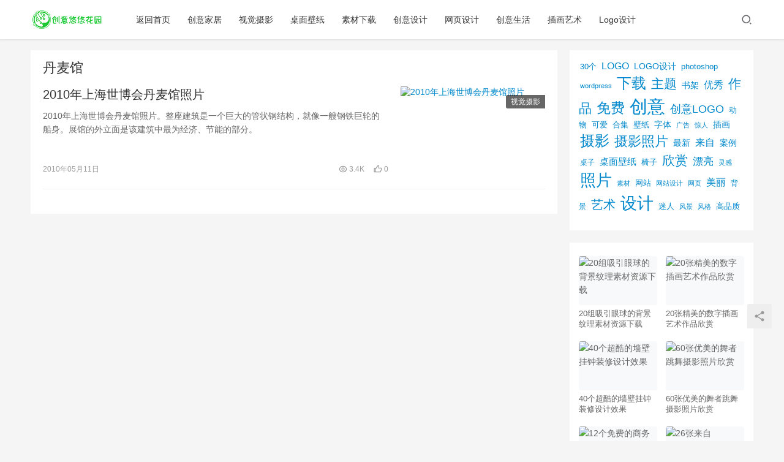

--- FILE ---
content_type: text/html; charset=UTF-8
request_url: http://uuhy.com/html/tag/%E4%B8%B9%E9%BA%A6%E9%A6%86
body_size: 8918
content:
<!DOCTYPE html>
<html lang="zh-CN">
<head>
    <meta charset="UTF-8">
    <meta http-equiv="X-UA-Compatible" content="IE=Edge,chrome=1">
    <meta name="renderer" content="webkit">
    <meta name="viewport" content="initial-scale=1.0,user-scalable=no,maximum-scale=1,width=device-width">
    <title>丹麦馆 | 创意悠悠花园</title>
    <meta name='robots' content='max-image-preview:large' />
<meta name="keywords" content="丹麦馆" />
<meta property="og:type" content="webpage" />
<meta property="og:url" content="http://uuhy.com/html/tag/%E4%B8%B9%E9%BA%A6%E9%A6%86" />
<meta property="og:site_name" content="创意悠悠花园" />
<meta property="og:title" content="丹麦馆" />
<meta name="applicable-device" content="pc,mobile" />
<meta http-equiv="Cache-Control" content="no-transform" />
<link rel='dns-prefetch' href='//at.alicdn.com' />
<link rel="alternate" type="application/rss+xml" title="创意悠悠花园 &raquo; 丹麦馆标签Feed" href="http://uuhy.com/html/tag/%e4%b8%b9%e9%ba%a6%e9%a6%86/feed" />
<link rel='stylesheet' id='stylesheet-css'  href='http://uuhy.com/wp-content/themes/justnewsV6.0.1/css/style.css?ver=6.0.1' type='text/css' media='all' />
<link rel='stylesheet' id='font-awesome-css'  href='http://uuhy.com/wp-content/themes/justnewsV6.0.1/themer/assets/css/font-awesome.css?ver=6.0.1' type='text/css' media='all' />
<link rel='stylesheet' id='wp-block-library-css'  href='http://uuhy.com/wp-includes/css/dist/block-library/style.min.css?ver=5.8' type='text/css' media='all' />
<script type='text/javascript' src='https://cdn.jsdelivr.net/npm/jquery@1.12.4/dist/jquery.min.js?ver=1.12.4' id='jquery-core-js'></script>
<script type='text/javascript' src='http://uuhy.com/wp-includes/js/jquery/jquery-migrate.min.js?ver=3.3.2' id='jquery-migrate-js'></script>
<script type='text/javascript' src='//at.alicdn.com/t/font_2010989_pnpf7kimxx.js?ver=6.0.1' id='wpcom-icons-js'></script>
<link rel="EditURI" type="application/rsd+xml" title="RSD" href="http://uuhy.com/xmlrpc.php?rsd" />
<link rel="wlwmanifest" type="application/wlwmanifest+xml" href="http://uuhy.com/wp-includes/wlwmanifest.xml" /> 
        <style>
            a, .text-primary, .btn.active, .btn:active, .btn:focus, .btn:hover, .btn.btn-primary .badge, .panel-primary>.panel-heading .badge, .member-form-tab li.active a, .member-account-menu .member-nav-icon, .member-lp-process li.active p, .wpcom-profile .user-group, .wpcom-profile .wpcom-profile-nav li.active a, .wpcom-profile .profile-tab-item.active, .user-card-name .user-group, .plyr--full-ui input[type=range], body>header.header .nav>li.active>a, body>header.header .dropdown-menu>.active>a, .entry .entry-info .nickname, .entry .entry-content .has-theme-color-color, .entry-bar-inner .user-group, .entry-action .btn-dashang, .entry-action .btn-zan, .entry-readmore-btn, .form-submit-text span, .widget_profile .user-group, .list.tabs .tab.active a, .load-more, .kx-list .kx-time{color: #08c;}.bg-primary, .btn.btn-primary, .btn.btn-primary.disabled.focus, .btn.btn-primary.disabled:focus, .btn.btn-primary.disabled:hover, .btn.btn-primary[disabled].focus, .btn.btn-primary[disabled]:focus, .btn.btn-primary[disabled]:hover, fieldset[disabled] .btn.btn-primary.focus, fieldset[disabled] .btn.btn-primary:focus, fieldset[disabled] .btn.btn-primary:hover, .nav-pills>li.active>a, .nav-pills>li.active>a:focus, .nav-pills>li.active>a:hover, .label-primary, .panel-primary>.panel-heading, .action.action-color-1 .action-item, .entry .entry-content .has-theme-color-background-color, .comment-reply-title:before, .comments-title:before, .entry-related-title:before, .widget-title:before, .search-form .submit, .sec-panel-head h1 span:before, .sec-panel-head h2 span:before, .sec-panel-head h3 span:before, .wpcom-slider .swiper-pagination .swiper-pagination-bullet-active, .tagHandler ul.tagHandlerContainer li.tagItem{background-color: #08c;}.form-control:focus, .btn.active, .btn:active, .btn.btn-primary, .btn.btn-primary.active, .btn.btn-primary:active, .btn.btn-primary.disabled.focus, .btn.btn-primary.disabled:focus, .btn.btn-primary.disabled:hover, .btn.btn-primary[disabled].focus, .btn.btn-primary[disabled]:focus, .btn.btn-primary[disabled]:hover, fieldset[disabled] .btn.btn-primary.focus, fieldset[disabled] .btn.btn-primary:focus, fieldset[disabled] .btn.btn-primary:hover, .nav .open>a, .nav .open>a:focus, .nav .open>a:hover, .panel-primary, .panel-primary>.panel-heading, .wpcom-profile .profile-tab-item.active, .search-form input.keyword:focus, .load-more{border-color: #08c;}.btn.active:before, .btn:active:before, .btn:focus:before, .btn:hover:before, .TCaptcha-button .TCaptcha-icon:after, .wpcom-profile .user-group, .user-card-name .user-group, .smartphoto-loader, .entry-bar-inner .user-group, .entry-action .btn-dashang, .entry-action .btn-zan, .entry-readmore-btn, .widget-kx-list .kx-item:before, .widget_profile .user-group, .kx-list .kx-time:before{border-color: #08c;}.btn.active:after, .btn:active:after, .btn:focus:after, .btn:hover:after, .page-numbers>li.active, .pagination>li.active, .swiper-pagination-bullet-active, .swiper-pagination-progress .swiper-pagination-progressbar, .hot-slider .swiper-button-next, .hot-slider .swiper-button-prev, .action .action-item-inner h2, .action .action-item-inner h3, .action .action-item-inner h4, .TCaptcha-button .TCaptcha-icon i, .TCaptcha-button .TCaptcha-icon:before, .member-account-menu .active:before, .member-lp-process li.active i, .member-lp-process li.processed .process-line, .wpcom-profile .user-group:after, .wpcom-profile .profile-tab-item.active:after, .user-card-name .user-group:after, .modules-video .modal-player, .social-login-form .sl-input-submit, .plyr--audio .plyr__control.plyr__tab-focus, .plyr--audio .plyr__control:hover, .plyr--audio .plyr__control[aria-expanded=true], .plyr--video .plyr__control.plyr__tab-focus, .plyr--video .plyr__control:hover, .plyr--video .plyr__control[aria-expanded=true], .plyr__control--overlaid, .plyr__control--overlaid:focus, .plyr__control--overlaid:hover, .plyr__menu__container .plyr__control[role=menuitemradio][aria-checked=true]:before, .entry-bar-inner .user-group:after, .post-loop-default .item-title a .sticky-post, .post-loop-card .item-title .sticky-post, .post-loop-image .item-title .sticky-post, .sidebar .widget_nav_menu ul li.current-menu-item a, .sidebar .widget_nav_menu ul li.current-post-parent a, .widget_profile .user-group:after, .list.tabs .tab.active a:after, .kx-list .kx-date:before{background-color: #08c;}.panel-primary>.panel-heading+.panel-collapse>.panel-body{border-top-color: #08c;}.panel-primary>.panel-footer+.panel-collapse>.panel-body, .member-form-tab li.active{border-bottom-color: #08c;}.wpcom-profile .wpcom-profile-nav li.active a{border-bottom-color: #08c;}.entry .entry-content .h3, .entry .entry-content h3, .entry .member-account-content .woocommerce h2{border-left-color: #08c;}a:hover, .breadcrumb>li a:hover, .page-numbers .pagination-go .pgo-btn:hover, .pagination .pagination-go .pgo-btn:hover, .close:focus, .close:hover, .action .action-share-item:hover, .member-form .form-group.active .wi, .member-form .form-group.active .show-password .wi:hover, .member-form .form-group.error .show-password .wi:hover, .member-form .show-password .wi:hover, .member-form-tab a:hover, .member-account-name a:hover, .member-account-menu li:hover, .wpcom-profile .wpcom-profile-nav a:hover, .wpcom-profile .follow-item .follow-item-text .follow-item-name a:hover, .wpcom-profile-main .profile-posts-list .item-title a:hover, .wpcom-profile-main .profile-comments-list .comment-item-link a:hover, .hentry .member-account-wrap .notify-list .notify-item.status-1 .notify-item-title a:hover, .hentry .member-account-wrap .notify-list .notify-item-title a:hover, .user-card-name:hover, body>header.header .nav>li>a:hover, body>header.header .wpcom-adv-menu>.menu-item-style>.menu-item-wrap>li>a:hover, .navbar-action .login:focus, .navbar-action .login:hover, .navbar-action .profile a:hover, .navbar-search-close:hover, .navbar-search-btn:hover, .navbar-search-icon:focus, .navbar-search-icon:hover, .entry .entry-info a:focus, .entry .entry-info a:hover, .entry .entry-content .has-theme-hover-color, .entry .entry-content .wp-block-wpcom-accordion .panel-heading .panel-title a:hover, .entry .entry-content .wp-block-wpcom-accordion .panel-heading .panel-title a:hover .wi, .entry-bar .info-item a:hover, .comments-list .comment-children .comment-text-reply a:hover, .comments-list .reply a:hover, .comment-body .nickname a:hover, #cancel-comment-reply-link:hover, .post-loop-list .item a:hover, .post-loop-default .item-title a:hover, .post-loop-default .item-meta a:hover, .post-loop-card .item-title a:hover, .post-loop-image .item-title a:hover, .post-loop-image .item-meta-author .avatar:hover, .widget ol a:hover, .widget ul a:hover, .widget_kuaixun .widget-title-more:hover, .widget_profile .profile-name:hover, .sec-panel-head .more:hover, .el-boxed .sec-panel-head h1 span a:hover, .el-boxed .sec-panel-head h2 span a:hover, .el-boxed .sec-panel-head h3 span a:hover, .list.tabs .tab a:hover, .list-links a:focus, .list-links a:hover, .kx-list .kx-content h2 a:hover, .kx-meta .j-mobile-share:hover, .modules-category-posts .sec-panel-more a:hover{color: #07c;}.page-numbers>li:hover, .pagination>li:hover, .hot-slider .swiper-button-prev:hover, .hot-slider .swiper-container-rtl .swiper-button-next:hover, .hot-slider .swiper-button-next:hover, .hot-slider .swiper-container-rtl .swiper-button-prev:hover, .member-account-menu .active:hover:before, .wpcom-profile .wpcom-profile-setcover:hover, .wpcom-profile .profile-tab-item:hover, .social-login-form .sl-input-submit:hover, body>header.header .dropdown-menu>.active>a:focus, body>header.header .dropdown-menu>.active>a:hover, body>header.header .dropdown-menu>li>a:hover, body>header.header .wpcom-adv-menu>.menu-item-style>.menu-item-wrap .dropdown-menu li a:hover, .entry-tag a:focus, .entry-tag a:hover, .wpcom-shortcode-tags li:hover, .page-no-sidebar.member-login .btn-home:hover, .page-no-sidebar.member-register .btn-home:hover, .post-loop-default .item-category:hover, .post-loop-card .item-img .item-category:hover, .post-loop-image .item-img .item-category:hover, .widget .tagcloud a:hover, .sidebar .widget_nav_menu ul li.current-menu-item .sub-menu a:hover, .sidebar .widget_nav_menu ul li.current-post-parent .sub-menu a:hover, .sidebar .widget_nav_menu ul li a:hover, .footer-sns .sns-icon:after, .list.tabs .tab.active a:hover:after, .load-more:focus, .load-more:hover, .modules-carousel-posts .sec-panel-more .swiper-button-next:hover, .modules-carousel-posts .sec-panel-more .swiper-button-prev:hover{background-color: #07c;}.page-numbers .pagination-go .pgo-input:focus, .pagination .pagination-go .pgo-input:focus, .member-form .form-group.active .form-input, .wpcom-profile .wpcom-profile-setcover:hover, .wpcom-profile .profile-tab-item:hover, .entry-tag a:focus, .entry-tag a:hover, .entry-action .btn-dashang.liked, .entry-action .btn-dashang:hover, .entry-action .btn-zan.liked, .entry-action .btn-zan:hover, .entry-readmore-btn:hover, .widget .tagcloud a:hover, .widget-kx-list .kx-item:hover:before, .widget-kx-list .kx-item.active:before, .load-more:focus, .load-more:hover{border-color: #07c;}.action .action-item:hover, .entry .entry-content .has-theme-hover-background-color, .entry-action .btn-dashang.liked, .entry-action .btn-dashang:hover, .entry-action .btn-zan.liked, .entry-action .btn-zan:hover, .entry-readmore-btn:hover, .search-form .submit:hover, .wpcom-slider .swiper-pagination span:hover, .tagHandler ul.tagHandlerContainer li.tagItem:hover{background-color: #07c;}.member-form-tab li.active:hover{border-bottom-color: #07c;}.member-account-input input:focus, .member-account-input select:focus, .member-account-input textarea:focus, .modules-carousel-posts .sec-panel-more .swiper-button-next:hover, .modules-carousel-posts .sec-panel-more .swiper-button-prev:hover{border-color: #07c;}.wpcom-profile .wpcom-profile-nav a:hover{border-bottom-color: #07c;}@media (max-width:991px){.navbar-collapse{background-color: #08c;}}@media (max-width:767px){.entry-bar .info-item.share .mobile{background-color: #08c;}}                        body>header.header{background-color: #fff;;}
                        body>header.header .logo img{max-height: 32px;}
                        @media (max-width: 767px){
                body>header.header .logo img{max-height: 26px;}
            }
                        .entry .entry-video{ height: 482px;}
            @media (max-width: 1219px){
                .entry .entry-video{ height: 386.49883449883px;}
            }
            @media (max-width: 991px){
                .entry .entry-video{ height: 449.41724941725px;}
            }
            @media (max-width: 767px){
                .entry .entry-video{ height: 344.28571428571px;}
            }
            @media (max-width: 500px){
                .entry .entry-video{ height: 241px;}
            }
                    </style>
    <link rel="icon" href="http://simg.uuhy.com/2023/12/logo.png" sizes="32x32" />
<link rel="icon" href="http://simg.uuhy.com/2023/12/logo.png" sizes="192x192" />
<link rel="apple-touch-icon" href="http://simg.uuhy.com/2023/12/logo.png" />
<meta name="msapplication-TileImage" content="http://simg.uuhy.com/2023/12/logo.png" />
    <!--[if lte IE 9]><script src="http://uuhy.com/wp-content/themes/justnewsV6.0.1/js/update.js"></script><![endif]-->
</head>
<body class="archive tag tag-1991 lang-cn el-boxed">
<header class="header">
    <div class="container clearfix">
        <div class="navbar-header">
            <button type="button" class="navbar-toggle collapsed" data-toggle="collapse" data-target=".navbar-collapse">
                <span class="icon-bar icon-bar-1"></span>
                <span class="icon-bar icon-bar-2"></span>
                <span class="icon-bar icon-bar-3"></span>
            </button>
                        <div class="logo">
            <a href="http://uuhy.com" rel="home"><img src="http://uuhy.com/wp-content/themes/justnewsV6.0.1/images/logo.png" alt="创意悠悠花园"></a>
        </div>
    </div>
    <div class="collapse navbar-collapse">
        <nav class="navbar-left primary-menu"><ul id="menu-topnav" class="nav navbar-nav wpcom-adv-menu"><li class="menu-item"><a href="http://uuhy.com">返回首页</a></li>
<li class="menu-item"><a href="http://uuhy.com/html/category/creativehome">创意家居</a></li>
<li class="menu-item"><a href="http://uuhy.com/html/category/photography">视觉摄影</a></li>
<li class="menu-item"><a href="http://uuhy.com/html/category/wall">桌面壁纸</a></li>
<li class="menu-item"><a href="http://uuhy.com/html/category/materialresources">素材下载</a></li>
<li class="menu-item"><a href="http://uuhy.com/html/category/creativedesign">创意设计</a></li>
<li class="menu-item"><a href="http://uuhy.com/html/category/webdesign">网页设计</a></li>
<li class="menu-item"><a href="http://uuhy.com/html/category/creativeall">创意生活</a></li>
<li class="menu-item"><a href="http://uuhy.com/html/category/illustrationart">插画艺术</a></li>
<li class="menu-item"><a href="http://uuhy.com/html/category/logodesign">Logo设计</a></li>
</ul></nav>        <div class="navbar-action pull-right">
                            <div class="navbar-search-icon j-navbar-search"><i class="wpcom-icon wi"><svg aria-hidden="true"><use xlink:href="#wi-search"></use></svg></i></div>
                    </div>
        <form class="navbar-search" action="http://uuhy.com" method="get" role="search">
            <div class="navbar-search-inner">
                <i class="wpcom-icon wi navbar-search-close"><svg aria-hidden="true"><use xlink:href="#wi-close"></use></svg></i>                <input type="text" name="s" class="navbar-search-input" autocomplete="off" placeholder="输入关键词搜索..." value="">
                <button class="navbar-search-btn" type="submit"><i class="wpcom-icon wi"><svg aria-hidden="true"><use xlink:href="#wi-search"></use></svg></i></button>
            </div>
        </form>
    </div><!-- /.container -->
    </div><!-- /.navbar-collapse -->
</header>
<div id="wrap">    <div class="container wrap">
        <div class="main">
            <div class="sec-panel sec-panel-default">
                                    <div class="sec-panel-head">
                        <h1><span>丹麦馆</span></h1>
                    </div>
                                <div class="sec-panel-body">
                    <ul class="post-loop post-loop-default cols-0">
                                                    <li class="item item2">
        <div class="item-img">
        <a class="item-img-inner" href="http://uuhy.com/html/13223.html" title="2010年上海世博会丹麦馆照片" target="_blank" rel="bookmark">
            <img width="421" height="300" src="http://simg.uuhy.com/2010/05/73e9_denmark01.jpg" class="attachment-post-thumbnail size-post-thumbnail wp-post-image" alt="2010年上海世博会丹麦馆照片 " />        </a>
                <a class="item-category" href="http://uuhy.com/html/category/photography" target="_blank">视觉摄影</a>
            </div>
        <div class="item-content">
                <h2 class="item-title">
            <a href="http://uuhy.com/html/13223.html" target="_blank" rel="bookmark">
                                 2010年上海世博会丹麦馆照片            </a>
        </h2>
        <div class="item-excerpt">
            <p>2010年上海世博会丹麦馆照片。整座建筑是一个巨大的管状钢结构，就像一艘钢铁巨轮的船身。展馆的外立面是该建筑中最为经济、节能的部分。</p>
        </div>
        <div class="item-meta">
                                    <span class="item-meta-li date">2010年05月11日</span>
            <div class="item-meta-right">
                <span class="item-meta-li views" title="阅读数"><i class="wpcom-icon wi"><svg aria-hidden="true"><use xlink:href="#wi-eye"></use></svg></i> 3.4K</span><span class="item-meta-li likes" title="点赞数"><i class="wpcom-icon wi"><svg aria-hidden="true"><use xlink:href="#wi-thumb-up"></use></svg></i> 0</span>            </div>
        </div>
    </div>
</li>
                                            </ul>
                                    </div>
            </div>
        </div>
                    <aside class="sidebar">
                <div id="block-5" class="widget widget_block widget_tag_cloud"><p class="wp-block-tag-cloud"><a href="http://uuhy.com/html/tag/30%e4%b8%aa" class="tag-cloud-link tag-link-1558 tag-link-position-1" style="font-size: 9.5pt;" aria-label="30个 (72个项目)">30个</a>
<a href="http://uuhy.com/html/tag/logo" class="tag-cloud-link tag-link-1774 tag-link-position-2" style="font-size: 11.8pt;" aria-label="LOGO (123个项目)">LOGO</a>
<a href="http://uuhy.com/html/tag/logo%e8%ae%be%e8%ae%a1" class="tag-cloud-link tag-link-2337 tag-link-position-3" style="font-size: 10.8pt;" aria-label="LOGO设计 (97个项目)">LOGO设计</a>
<a href="http://uuhy.com/html/tag/photoshop" class="tag-cloud-link tag-link-402 tag-link-position-4" style="font-size: 10pt;" aria-label="photoshop (81个项目)">photoshop</a>
<a href="http://uuhy.com/html/tag/wordpress" class="tag-cloud-link tag-link-970 tag-link-position-5" style="font-size: 8.1pt;" aria-label="wordpress (51个项目)">wordpress</a>
<a href="http://uuhy.com/html/tag/%e4%b8%8b%e8%bd%bd" class="tag-cloud-link tag-link-656 tag-link-position-6" style="font-size: 17.9pt;" aria-label="下载 (498个项目)">下载</a>
<a href="http://uuhy.com/html/tag/%e4%b8%bb%e9%a2%98" class="tag-cloud-link tag-link-1752 tag-link-position-7" style="font-size: 15.4pt;" aria-label="主题 (283个项目)">主题</a>
<a href="http://uuhy.com/html/tag/%e4%b9%a6%e6%9e%b6" class="tag-cloud-link tag-link-85 tag-link-position-8" style="font-size: 10.3pt;" aria-label="书架 (86个项目)">书架</a>
<a href="http://uuhy.com/html/tag/%e4%bc%98%e7%a7%80" class="tag-cloud-link tag-link-2075 tag-link-position-9" style="font-size: 11.7pt;" aria-label="优秀 (120个项目)">优秀</a>
<a href="http://uuhy.com/html/tag/%e4%bd%9c%e5%93%81" class="tag-cloud-link tag-link-1547 tag-link-position-10" style="font-size: 15.6pt;" aria-label="作品 (293个项目)">作品</a>
<a href="http://uuhy.com/html/tag/%e5%85%8d%e8%b4%b9" class="tag-cloud-link tag-link-1369 tag-link-position-11" style="font-size: 17pt;" aria-label="免费 (406个项目)">免费</a>
<a href="http://uuhy.com/html/tag/%e5%88%9b%e6%84%8f" class="tag-cloud-link tag-link-15 tag-link-position-12" style="font-size: 22pt;" aria-label="创意 (1,293个项目)">创意</a>
<a href="http://uuhy.com/html/tag/%e5%88%9b%e6%84%8flogo" class="tag-cloud-link tag-link-2344 tag-link-position-13" style="font-size: 13.8pt;" aria-label="创意LOGO (192个项目)">创意LOGO</a>
<a href="http://uuhy.com/html/tag/%e5%8a%a8%e7%89%a9" class="tag-cloud-link tag-link-514 tag-link-position-14" style="font-size: 9.9pt;" aria-label="动物 (78个项目)">动物</a>
<a href="http://uuhy.com/html/tag/%e5%8f%af%e7%88%b1" class="tag-cloud-link tag-link-33 tag-link-position-15" style="font-size: 9.8pt;" aria-label="可爱 (77个项目)">可爱</a>
<a href="http://uuhy.com/html/tag/%e5%90%88%e9%9b%86" class="tag-cloud-link tag-link-1939 tag-link-position-16" style="font-size: 9.9pt;" aria-label="合集 (79个项目)">合集</a>
<a href="http://uuhy.com/html/tag/%e5%a3%81%e7%ba%b8" class="tag-cloud-link tag-link-1518 tag-link-position-17" style="font-size: 9.8pt;" aria-label="壁纸 (77个项目)">壁纸</a>
<a href="http://uuhy.com/html/tag/%e5%ad%97%e4%bd%93" class="tag-cloud-link tag-link-350 tag-link-position-18" style="font-size: 10.4pt;" aria-label="字体 (89个项目)">字体</a>
<a href="http://uuhy.com/html/tag/%e5%b9%bf%e5%91%8a" class="tag-cloud-link tag-link-283 tag-link-position-19" style="font-size: 8pt;" aria-label="广告 (50个项目)">广告</a>
<a href="http://uuhy.com/html/tag/%e6%83%8a%e4%ba%ba" class="tag-cloud-link tag-link-1659 tag-link-position-20" style="font-size: 8.1pt;" aria-label="惊人 (52个项目)">惊人</a>
<a href="http://uuhy.com/html/tag/%e6%8f%92%e7%94%bb" class="tag-cloud-link tag-link-1611 tag-link-position-21" style="font-size: 10.4pt;" aria-label="插画 (88个项目)">插画</a>
<a href="http://uuhy.com/html/tag/%e6%91%84%e5%bd%b1" class="tag-cloud-link tag-link-695 tag-link-position-22" style="font-size: 18.1pt;" aria-label="摄影 (528个项目)">摄影</a>
<a href="http://uuhy.com/html/tag/%e6%91%84%e5%bd%b1%e7%85%a7%e7%89%87" class="tag-cloud-link tag-link-2323 tag-link-position-23" style="font-size: 16.8pt;" aria-label="摄影照片 (392个项目)">摄影照片</a>
<a href="http://uuhy.com/html/tag/%e6%9c%80%e6%96%b0" class="tag-cloud-link tag-link-1648 tag-link-position-24" style="font-size: 10.3pt;" aria-label="最新 (86个项目)">最新</a>
<a href="http://uuhy.com/html/tag/%e6%9d%a5%e8%87%aa" class="tag-cloud-link tag-link-1649 tag-link-position-25" style="font-size: 11.7pt;" aria-label="来自 (118个项目)">来自</a>
<a href="http://uuhy.com/html/tag/%e6%a1%88%e4%be%8b" class="tag-cloud-link tag-link-1864 tag-link-position-26" style="font-size: 10.4pt;" aria-label="案例 (89个项目)">案例</a>
<a href="http://uuhy.com/html/tag/%e6%a1%8c%e5%ad%90" class="tag-cloud-link tag-link-37 tag-link-position-27" style="font-size: 9.3pt;" aria-label="桌子 (68个项目)">桌子</a>
<a href="http://uuhy.com/html/tag/%e6%a1%8c%e9%9d%a2%e5%a3%81%e7%ba%b8" class="tag-cloud-link tag-link-2377 tag-link-position-28" style="font-size: 11.5pt;" aria-label="桌面壁纸 (115个项目)">桌面壁纸</a>
<a href="http://uuhy.com/html/tag/%e6%a4%85%e5%ad%90" class="tag-cloud-link tag-link-165 tag-link-position-29" style="font-size: 9.5pt;" aria-label="椅子 (72个项目)">椅子</a>
<a href="http://uuhy.com/html/tag/%e6%ac%a3%e8%b5%8f" class="tag-cloud-link tag-link-1449 tag-link-position-30" style="font-size: 15.7pt;" aria-label="欣赏 (298个项目)">欣赏</a>
<a href="http://uuhy.com/html/tag/%e6%bc%82%e4%ba%ae" class="tag-cloud-link tag-link-985 tag-link-position-31" style="font-size: 13pt;" aria-label="漂亮 (163个项目)">漂亮</a>
<a href="http://uuhy.com/html/tag/%e7%81%b5%e6%84%9f" class="tag-cloud-link tag-link-1300 tag-link-position-32" style="font-size: 8.5pt;" aria-label="灵感 (56个项目)">灵感</a>
<a href="http://uuhy.com/html/tag/%e7%85%a7%e7%89%87" class="tag-cloud-link tag-link-784 tag-link-position-33" style="font-size: 19.6pt;" aria-label="照片 (745个项目)">照片</a>
<a href="http://uuhy.com/html/tag/%e7%b4%a0%e6%9d%90" class="tag-cloud-link tag-link-2073 tag-link-position-34" style="font-size: 8.2pt;" aria-label="素材 (53个项目)">素材</a>
<a href="http://uuhy.com/html/tag/%e7%bd%91%e7%ab%99" class="tag-cloud-link tag-link-1570 tag-link-position-35" style="font-size: 10.1pt;" aria-label="网站 (82个项目)">网站</a>
<a href="http://uuhy.com/html/tag/%e7%bd%91%e7%ab%99%e8%ae%be%e8%ae%a1" class="tag-cloud-link tag-link-2346 tag-link-position-36" style="font-size: 8.1pt;" aria-label="网站设计 (52个项目)">网站设计</a>
<a href="http://uuhy.com/html/tag/%e7%bd%91%e9%a1%b5" class="tag-cloud-link tag-link-1576 tag-link-position-37" style="font-size: 8.2pt;" aria-label="网页 (53个项目)">网页</a>
<a href="http://uuhy.com/html/tag/%e7%be%8e%e4%b8%bd" class="tag-cloud-link tag-link-1711 tag-link-position-38" style="font-size: 11.7pt;" aria-label="美丽 (120个项目)">美丽</a>
<a href="http://uuhy.com/html/tag/%e8%83%8c%e6%99%af" class="tag-cloud-link tag-link-1925 tag-link-position-39" style="font-size: 8.9pt;" aria-label="背景 (62个项目)">背景</a>
<a href="http://uuhy.com/html/tag/%e8%89%ba%e6%9c%af" class="tag-cloud-link tag-link-206 tag-link-position-40" style="font-size: 15.3pt;" aria-label="艺术 (277个项目)">艺术</a>
<a href="http://uuhy.com/html/tag/%e8%ae%be%e8%ae%a1" class="tag-cloud-link tag-link-227 tag-link-position-41" style="font-size: 20.2pt;" aria-label="设计 (844个项目)">设计</a>
<a href="http://uuhy.com/html/tag/%e8%bf%b7%e4%ba%ba" class="tag-cloud-link tag-link-1944 tag-link-position-42" style="font-size: 9.5pt;" aria-label="迷人 (71个项目)">迷人</a>
<a href="http://uuhy.com/html/tag/%e9%a3%8e%e6%99%af" class="tag-cloud-link tag-link-1951 tag-link-position-43" style="font-size: 8.2pt;" aria-label="风景 (53个项目)">风景</a>
<a href="http://uuhy.com/html/tag/%e9%a3%8e%e6%a0%bc" class="tag-cloud-link tag-link-1723 tag-link-position-44" style="font-size: 8.5pt;" aria-label="风格 (57个项目)">风格</a>
<a href="http://uuhy.com/html/tag/%e9%ab%98%e5%93%81%e8%b4%a8" class="tag-cloud-link tag-link-1516 tag-link-position-45" style="font-size: 9.8pt;" aria-label="高品质 (76个项目)">高品质</a></p></div><div id="wpcom-lastest-products-2" class="widget widget_lastest_products">            <ul class="p-list clearfix">
                                    <li class="col-xs-24 col-md-12 p-item">
                        <div class="p-item-wrap">
                            <a class="thumb" href="http://uuhy.com/html/28005.html">
                                <img width="480" height="300" src="http://simg.uuhy.com/2018/11/memphis_patterns_black_01-800x532-480x300.jpg" class="attachment-post-thumbnail size-post-thumbnail wp-post-image" alt="20组吸引眼球的背景纹理素材资源下载" />                            </a>
                            <h4 class="title">
                                <a href="http://uuhy.com/html/28005.html" title="20组吸引眼球的背景纹理素材资源下载">
                                    20组吸引眼球的背景纹理素材资源下载                                </a>
                            </h4>
                        </div>
                    </li>
                                    <li class="col-xs-24 col-md-12 p-item">
                        <div class="p-item-wrap">
                            <a class="thumb" href="http://uuhy.com/html/28003.html">
                                <img width="480" height="300" src="http://simg.uuhy.com/2017/06/7-lycanveon-digital-painting-by-tsaoshin.preview-480x300.jpg" class="attachment-post-thumbnail size-post-thumbnail wp-post-image" alt="20张精美的数字插画艺术作品欣赏" />                            </a>
                            <h4 class="title">
                                <a href="http://uuhy.com/html/28003.html" title="20张精美的数字插画艺术作品欣赏">
                                    20张精美的数字插画艺术作品欣赏                                </a>
                            </h4>
                        </div>
                    </li>
                                    <li class="col-xs-24 col-md-12 p-item">
                        <div class="p-item-wrap">
                            <a class="thumb" href="http://uuhy.com/html/28004.html">
                                <img width="480" height="300" src="http://simg.uuhy.com/2018/11/simple-white-modern-wall-clock-480x300.jpg" class="attachment-post-thumbnail size-post-thumbnail wp-post-image" alt="40个超酷的墙壁挂钟装修设计效果" />                            </a>
                            <h4 class="title">
                                <a href="http://uuhy.com/html/28004.html" title="40个超酷的墙壁挂钟装修设计效果">
                                    40个超酷的墙壁挂钟装修设计效果                                </a>
                            </h4>
                        </div>
                    </li>
                                    <li class="col-xs-24 col-md-12 p-item">
                        <div class="p-item-wrap">
                            <a class="thumb" href="http://uuhy.com/html/28035.html">
                                <img width="480" height="300" src="http://simg.uuhy.com/2017/11/MelikaDez4-480x300.jpg" class="attachment-post-thumbnail size-post-thumbnail wp-post-image" alt="60张优美的舞者跳舞摄影照片欣赏" />                            </a>
                            <h4 class="title">
                                <a href="http://uuhy.com/html/28035.html" title="60张优美的舞者跳舞摄影照片欣赏">
                                    60张优美的舞者跳舞摄影照片欣赏                                </a>
                            </h4>
                        </div>
                    </li>
                                    <li class="col-xs-24 col-md-12 p-item">
                        <div class="p-item-wrap">
                            <a class="thumb" href="http://uuhy.com/html/28001.html">
                                <img width="220" height="150" src="http://simg.uuhy.com/2017/06/businesscards7-220x150.jpg" class="attachment-post-thumbnail size-post-thumbnail wp-post-image" alt="12个免费的商务名片简历PSD素材下载" />                            </a>
                            <h4 class="title">
                                <a href="http://uuhy.com/html/28001.html" title="12个免费的商务名片简历PSD素材下载">
                                    12个免费的商务名片简历PSD素材下载                                </a>
                            </h4>
                        </div>
                    </li>
                                    <li class="col-xs-24 col-md-12 p-item">
                        <div class="p-item-wrap">
                            <a class="thumb" href="http://uuhy.com/html/28002.html">
                                <img width="220" height="150" src="http://simg.uuhy.com/2017/11/skanderkhlifmunich1-220x150.jpg" class="attachment-post-thumbnail size-post-thumbnail wp-post-image" alt="26张来自 Skander Khlif的慕尼黑街头摄影照片" />                            </a>
                            <h4 class="title">
                                <a href="http://uuhy.com/html/28002.html" title="26张来自 Skander Khlif的慕尼黑街头摄影照片">
                                    26张来自 Skander Khlif的慕尼黑街头摄影照片                                </a>
                            </h4>
                        </div>
                    </li>
                                    <li class="col-xs-24 col-md-12 p-item">
                        <div class="p-item-wrap">
                            <a class="thumb" href="http://uuhy.com/html/28000.html">
                                <img width="480" height="300" src="http://simg.uuhy.com/2017/06/main-480x300.jpg" class="attachment-post-thumbnail size-post-thumbnail wp-post-image" alt="25个高品质的光影背景素材资源下载" />                            </a>
                            <h4 class="title">
                                <a href="http://uuhy.com/html/28000.html" title="25个高品质的光影背景素材资源下载">
                                    25个高品质的光影背景素材资源下载                                </a>
                            </h4>
                        </div>
                    </li>
                                    <li class="col-xs-24 col-md-12 p-item">
                        <div class="p-item-wrap">
                            <a class="thumb" href="http://uuhy.com/html/27996.html">
                                <img width="480" height="300" src="http://simg.uuhy.com/2017/06/leologo-480x300.jpg" class="attachment-post-thumbnail size-post-thumbnail wp-post-image" alt="11个优秀的创意Logo设计作品欣赏" />                            </a>
                            <h4 class="title">
                                <a href="http://uuhy.com/html/27996.html" title="11个优秀的创意Logo设计作品欣赏">
                                    11个优秀的创意Logo设计作品欣赏                                </a>
                            </h4>
                        </div>
                    </li>
                                    <li class="col-xs-24 col-md-12 p-item">
                        <div class="p-item-wrap">
                            <a class="thumb" href="http://uuhy.com/html/27995.html">
                                <img width="480" height="300" src="http://simg.uuhy.com/2017/06/split-screen-layout-08-480x300.jpg" class="attachment-post-thumbnail size-post-thumbnail wp-post-image" alt="10个漂亮的中间分屏的网页设计案例欣赏" />                            </a>
                            <h4 class="title">
                                <a href="http://uuhy.com/html/27995.html" title="10个漂亮的中间分屏的网页设计案例欣赏">
                                    10个漂亮的中间分屏的网页设计案例欣赏                                </a>
                            </h4>
                        </div>
                    </li>
                                    <li class="col-xs-24 col-md-12 p-item">
                        <div class="p-item-wrap">
                            <a class="thumb" href="http://uuhy.com/html/27988.html">
                                <img width="480" height="300" src="http://simg.uuhy.com/2017/06/Extra-Large-Coffee-Table-Living-Room-Contemporary-with-Chrome-Glass-Doors-Large-oversized-coffee-tables-900x713-480x300.jpeg" class="attachment-post-thumbnail size-post-thumbnail wp-post-image" alt="39个创意的客厅茶几咖啡桌设计作品" />                            </a>
                            <h4 class="title">
                                <a href="http://uuhy.com/html/27988.html" title="39个创意的客厅茶几咖啡桌设计作品">
                                    39个创意的客厅茶几咖啡桌设计作品                                </a>
                            </h4>
                        </div>
                    </li>
                            </ul>
        </div>            </aside>
            </div>
</div>
<footer class="footer">
    <div class="container">
        <div class="clearfix">
                        <div class="footer-col footer-col-copy">
                                <div class="copyright">
                    <p>建议使用IE8以上的浏览器 © 2021 <a href="http://uuhy.com/">创意悠悠花园</a> 京公海网安备110108000223号 | <a href="http://beian.miit.gov.cn/" target="_blank" rel="noopener">京ICP备05002276号-3</a> | <a href="http://uuhy.com/about">关于我们</a></p>
                </div>
            </div>
            <div class="footer-col footer-col-sns">
                <div class="footer-sns">
                                    </div>
            </div>
        </div>
    </div>
</footer>
        <div class="action action-style-0 action-color-0 action-pos-0">
                                        <div class="action-item j-share">
                    <i class="wpcom-icon wi action-item-icon"><svg aria-hidden="true"><use xlink:href="#wi-share"></use></svg></i>                                    </div>
                            <div class="action-item gotop j-top">
                    <i class="wpcom-icon wi action-item-icon"><svg aria-hidden="true"><use xlink:href="#wi-arrow-up-2"></use></svg></i>                                    </div>
                    </div>
        <script type='text/javascript' id='main-js-extra'>
/* <![CDATA[ */
var _wpcom_js = {"webp":"","ajaxurl":"http:\/\/uuhy.com\/wp-admin\/admin-ajax.php","theme_url":"http:\/\/uuhy.com\/wp-content\/themes\/justnewsV6.0.1","slide_speed":"5000","user_card_height":"346","video_height":"482","login_url":"http:\/\/uuhy.com\/wp-login.php","register_url":"http:\/\/uuhy.com\/wp-login.php?action=register"};
/* ]]> */
</script>
<script type='text/javascript' src='http://uuhy.com/wp-content/themes/justnewsV6.0.1/js/main.js?ver=6.0.1' id='main-js'></script>
<script type='text/javascript' src='http://uuhy.com/wp-content/themes/justnewsV6.0.1/js/wp-embed.js?ver=6.0.1' id='wp-embed-js'></script>
<script>
var _hmt = _hmt || [];
(function() {
  var hm = document.createElement("script");
  hm.src = "https://hm.baidu.com/hm.js?47e9be2765e330745247c3eb38e84d27";
  var s = document.getElementsByTagName("script")[0]; 
  s.parentNode.insertBefore(hm, s);
})();
</script>
<script async src="https://pagead2.googlesyndication.com/pagead/js/adsbygoogle.js?client=ca-pub-8060377223764926"
     crossorigin="anonymous"></script>
                    <script>(function ($) {$(document).ready(function () {setup_share(1);})})(jQuery);</script>
        </body>
</html>
<!-- Cache served by Simple Cache - Last modified: Mon, 10 Nov 2025 10:49:11 GMT -->


--- FILE ---
content_type: text/html; charset=utf-8
request_url: https://www.google.com/recaptcha/api2/aframe
body_size: 268
content:
<!DOCTYPE HTML><html><head><meta http-equiv="content-type" content="text/html; charset=UTF-8"></head><body><script nonce="Ha2JbDy6_CJVXF9eiz-8XA">/** Anti-fraud and anti-abuse applications only. See google.com/recaptcha */ try{var clients={'sodar':'https://pagead2.googlesyndication.com/pagead/sodar?'};window.addEventListener("message",function(a){try{if(a.source===window.parent){var b=JSON.parse(a.data);var c=clients[b['id']];if(c){var d=document.createElement('img');d.src=c+b['params']+'&rc='+(localStorage.getItem("rc::a")?sessionStorage.getItem("rc::b"):"");window.document.body.appendChild(d);sessionStorage.setItem("rc::e",parseInt(sessionStorage.getItem("rc::e")||0)+1);localStorage.setItem("rc::h",'1769743371888');}}}catch(b){}});window.parent.postMessage("_grecaptcha_ready", "*");}catch(b){}</script></body></html>